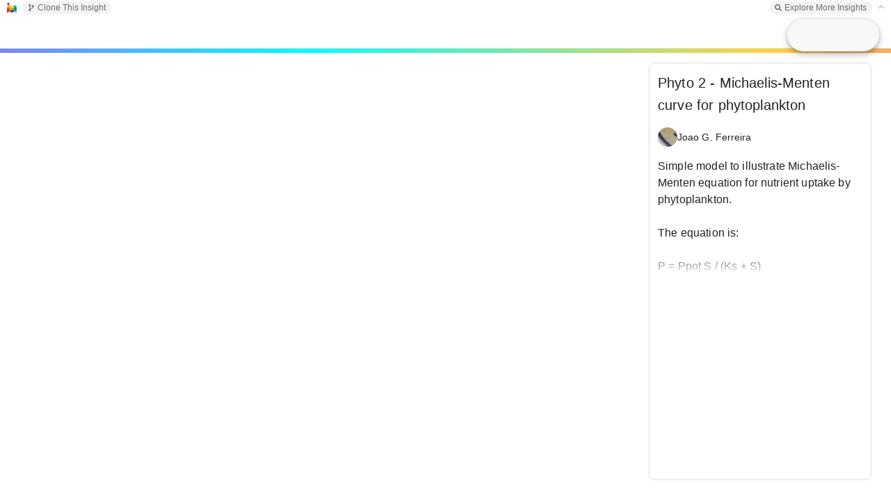

--- FILE ---
content_type: text/html; charset=utf-8
request_url: https://insightmaker.com/modeller?id=5nzjqJ11fQRqvnfTaZLiBW&embed=0&topBar=1&sideBar=1&zoom=1&theme=prod&cache
body_size: 3320
content:
<!doctype html><html lang="en"><head>

        <link rel="canonical" href="https://insightmaker.com/insight/5nzjqJ11fQRqvnfTaZLiBW/Phyto-2-Michaelis-Menten-curve-for-phytoplankton" />
        <link rel="icon" href="/images/favicon.png" type="image/png" />

        <script nonce="FeuybNmXDf6oAR215NxMgQ==">
          let initialModel = {"model_id":"5nzjqJ11fQRqvnfTaZLiBW","model_title":"Phyto 2 - Michaelis-Menten curve for phytoplankton","model_author_id":"3QFv4UdYV3JCNh7l7jD0vI","model_author_name":"Joao G. Ferreira","model_author_image_url":"https://www.gravatar.com/avatar/e76ca210efbd22a1aafdf738f2ac9c0b?d=identicon&s=56","model_xml":"<mxGraphModel>\n  <root>\n    <mxCell id=\"0\"/>\n    <mxCell id=\"1\" parent=\"0\"/>\n    <Setting Note=\"\" Version=\"34\" TimeLength=\"365\" TimeStart=\"0\" TimeStep=\"1\" TimeUnits=\"Days\" StrictUnits=\"true\" Units=\"\" HiddenUIGroups=\"Validation,User Interface\" SolutionAlgorithm=\"RK1\" BackgroundColor=\"white\" Throttle=\"10\" Macros=\"\" SensitivityPrimitives=\"\" SensitivityRuns=\"50\" SensitivityBounds=\"50, 80, 95, 100\" SensitivityShowRuns=\"false\" id=\"2\">\n      <mxCell parent=\"1\" vertex=\"1\" visible=\"0\">\n        <mxGeometry x=\"20\" y=\"20\" width=\"80\" height=\"40\" as=\"geometry\"/>\n      </mxCell>\n    </Setting>\n    <Flow name=\"Primary production\" Note=\"\" FlowRate=\"[Ppot]*[S]/([Ks]+[S])\" OnlyPositive=\"true\" TimeIndependent=\"false\" Units=\"Unitless\" MaxConstraintUsed=\"false\" MinConstraintUsed=\"false\" MaxConstraint=\"100\" MinConstraint=\"0\" ShowSlider=\"false\" SliderMax=\"100\" SliderMin=\"0\" SliderStep=\"\" id=\"27\">\n      <mxCell style=\"flow\" parent=\"1\" edge=\"1\">\n        <mxGeometry x=\"-230\" y=\"-15.75\" width=\"100\" height=\"100\" as=\"geometry\">\n          <mxPoint x=\"340\" y=\"194.25\" as=\"sourcePoint\"/>\n          <mxPoint x=\"790\" y=\"190\" as=\"targetPoint\"/>\n        </mxGeometry>\n      </mxCell>\n    </Flow>\n    <Variable name=\"Ppot\" Note=\"\" Equation=\"100\" Units=\"Unitless\" MaxConstraintUsed=\"false\" MinConstraintUsed=\"false\" MaxConstraint=\"100\" MinConstraint=\"0\" ShowSlider=\"false\" SliderMax=\"100\" SliderMin=\"0\" SliderStep=\"\" Image=\"None\" FlipHorizontal=\"false\" FlipVertical=\"false\" LabelPosition=\"Middle\" id=\"28\">\n      <mxCell style=\"variable\" parent=\"1\" vertex=\"1\">\n        <mxGeometry x=\"250\" y=\"275\" width=\"120\" height=\"50\" as=\"geometry\"/>\n      </mxCell>\n    </Variable>\n    <Variable name=\"Ks\" Note=\"\" Equation=\"26\" Units=\"Unitless\" MaxConstraintUsed=\"false\" MinConstraintUsed=\"false\" MaxConstraint=\"100\" MinConstraint=\"0\" ShowSlider=\"true\" SliderMax=\"1001\" SliderMin=\"1\" SliderStep=\"5\" Image=\"None\" FlipHorizontal=\"false\" FlipVertical=\"false\" LabelPosition=\"Middle\" id=\"29\">\n      <mxCell style=\"variable\" parent=\"1\" vertex=\"1\">\n        <mxGeometry x=\"690\" y=\"275\" width=\"120\" height=\"50\" as=\"geometry\"/>\n      </mxCell>\n    </Variable>\n    <Variable name=\"S\" Note=\"\" Equation=\"Days\" Units=\"Unitless\" MaxConstraintUsed=\"false\" MinConstraintUsed=\"false\" MaxConstraint=\"100\" MinConstraint=\"0\" ShowSlider=\"false\" SliderMax=\"100\" SliderMin=\"0\" SliderStep=\"\" Image=\"None\" FlipHorizontal=\"false\" FlipVertical=\"false\" LabelPosition=\"Middle\" id=\"30\">\n      <mxCell style=\"variable\" parent=\"1\" vertex=\"1\">\n        <mxGeometry x=\"470\" y=\"290\" width=\"120\" height=\"50\" as=\"geometry\"/>\n      </mxCell>\n    </Variable>\n    <Link name=\"Link\" Note=\"\" BiDirectional=\"false\" id=\"31\">\n      <mxCell style=\"link\" parent=\"1\" source=\"28\" target=\"27\" edge=\"1\">\n        <mxGeometry width=\"100\" height=\"100\" as=\"geometry\">\n          <mxPoint y=\"100\" as=\"sourcePoint\"/>\n          <mxPoint x=\"100\" as=\"targetPoint\"/>\n        </mxGeometry>\n      </mxCell>\n    </Link>\n    <Link name=\"Link\" Note=\"\" BiDirectional=\"false\" id=\"32\">\n      <mxCell style=\"link\" parent=\"1\" source=\"30\" target=\"27\" edge=\"1\">\n        <mxGeometry width=\"100\" height=\"100\" as=\"geometry\">\n          <mxPoint y=\"100\" as=\"sourcePoint\"/>\n          <mxPoint x=\"520\" y=\"190\" as=\"targetPoint\"/>\n        </mxGeometry>\n      </mxCell>\n    </Link>\n    <Link name=\"Link\" Note=\"\" BiDirectional=\"false\" id=\"33\">\n      <mxCell style=\"link\" parent=\"1\" source=\"29\" target=\"27\" edge=\"1\">\n        <mxGeometry width=\"100\" height=\"100\" as=\"geometry\">\n          <mxPoint y=\"100\" as=\"sourcePoint\"/>\n          <mxPoint x=\"520\" y=\"200\" as=\"targetPoint\"/>\n        </mxGeometry>\n      </mxCell>\n    </Link>\n    <Display name=\"New Display\" Note=\"\" Type=\"Time Series\" xAxis=\"Time (%u)\" yAxis=\"Photosynthesis\" yAxis2=\"\" showMarkers=\"false\" showLines=\"true\" showArea=\"false\" ThreeDimensional=\"false\" Primitives=\"27\" Primitives2=\"\" AutoAddPrimitives=\"false\" ScatterplotOrder=\"X Primitive, Y Primitive\" Image=\"Display\" FlipHorizontal=\"false\" FlipVertical=\"false\" LabelPosition=\"Bottom\" legendPosition=\"Automatic\" id=\"35\">\n      <mxCell style=\"display\" parent=\"1\" vertex=\"1\" visible=\"0\">\n        <mxGeometry x=\"10\" y=\"10\" width=\"64\" height=\"64\" as=\"geometry\"/>\n      </mxCell>\n    </Display>\n  </root>\n</mxGraphModel>\n","model_image_url":"https://insightmakercloud-files.storage.googleapis.com/b0c6637c-df1a-4b00-8f94-3110580024d0/images/cover.jpg?X-Goog-Algorithm=GOOG4-RSA-SHA256&X-Goog-Credential=insightmakercloud-file-access%40insightmakercloud.iam.gserviceaccount.com%2F20260131%2Fauto%2Fstorage%2Fgoog4_request&X-Goog-Date=20260131T002330Z&X-Goog-Expires=3600&X-Goog-SignedHeaders=host&X-Goog-Signature=[base64]","model_tags":"Nutrients, Environment, Primary Production","model_description":"Simple model to illustrate Michaelis-Menten equation for nutrient uptake by phytoplankton.<br><br>The equation is:<br><br>P = Ppot S / (Ks + S)<br><br>Where:<br><br>P: Nutrient-limited production (e.g. d-1, or mg C m-2 d-1)<br>Ppot: Potential production (same units as P)<br>S: Nutrient concentation (e.g. umol N L-1)<br>Ks: Half saturation constant for nutrient (same units as S) <br><br>The model contains no state variables, just illustrates the rate of production, by making the value of S equal to the timestep (in days). Move the slider to the left for more pronounced hyperbolic response, to the right for linear response.<br>","model_is_public":true,"is_owner":false,"is_editor":false,"min":false};
          let initialUI = {"canonUrl":"/insight/5nzjqJ11fQRqvnfTaZLiBW/Phyto-2-Michaelis-Menten-curve-for-phytoplankton","show_top_bar":true,"show_side_bar":true,"zoom":true,"is_embed":false};
        </script>

        <script nonce="FeuybNmXDf6oAR215NxMgQ==">window.builder_path="/editor",window.mxBasePath=window.builder_path,window.mxLoadResources=!1,window.mxLoadStylesheets=!1</script><meta charset="utf-8"/><link rel="icon" href="/editor/favicon.png" type="image/png"/><meta name="viewport" content="width=device-width,initial-scale=1"/><meta name="theme-color" content="#000000"/><link rel="stylesheet" href="/editor/main.css"/><title>Insight Maker</title><script type="text/javascript" src="/editor/misc/mxClient.js" defer="defer"></script><script defer="defer" src="/editor/static/js/main.22bd7c9c.js"></script></head><body><noscript>You need to enable JavaScript to run Insight Maker.</noscript><div id="root"></div>

    
        <div class="show-top-bar " id="skeleton-root">
        <div id="top-bar">
            
          <div style="flex: 1"></div>
          <div id="simulate-button" style="border-radius: 24px; border: solid 1px #ddd; height: 48px; width: 134px; z-index: 1050;  overflow: hidden; background-color: white; box-shadow: rgb(0 0 0 / 20%) 0px 3px 5px -1px, rgb(0 0 0 / 14%) 0px 6px 10px 0px, rgb(0 0 0 / 6%) 0px 1px 18px 0px;">
          <div style="background: linear-gradient(to right, rgba(130, 130, 130, 0.05) 8%, rgba(130, 130, 130, 0.15) 18%, rgba(130, 130, 130, 0.05) 33%); background-size: 800px 100px;  animation: wave-lines 2s infinite ease-out; width: 160px; height: 50px;"></div>
          </div>
        </div>
        <div class="simple-progress" style="position: relative; top: 48px;">
          <span class="simple-progress-bar" style="width: 100%"></span>
        </div>
  
        <div id="side-bar">
          <div class="sidebar-description">
            <div class="sidebar-description-top">
              <div class="sidebar-close" style="width: 36px; height: 36px"></div>
                
              <div class="shared-title" dir="auto">Phyto 2 - Michaelis-Menten curve for phytoplankton</div>

              <div>
                <a href="https://insightmaker.com/user/3QFv4UdYV3JCNh7l7jD0vI" target="_blank" rel="noreferrer" class="shared-author">
                  <div style="width: 28px; height: 28px;position: relative; display: flex; -webkit-box-align: center; align-items: center; -webkit-box-pack: center; justify-content: center; flex-shrink: 0; font-family: Roboto, Helvetica, Arial, sans-serif; font-size: 1.25rem; line-height: 1; border-radius: 50%; overflow: hidden; user-select: none;"><img src="https://www.gravatar.com/avatar/e76ca210efbd22a1aafdf738f2ac9c0b?d=identicon&amp;s=56" style="width: 100%; height: 100%; text-align: center; object-fit: cover; color: transparent; text-indent: 10000px; "></div> <h6 style="margin: 0px; font-family: Roboto, Helvetica, Arial, sans-serif; font-weight: 500; font-size: 0.875rem; line-height: 1.57; letter-spacing: 0.00714em;" dir="auto">Joao G. Ferreira</h6>
                </a>
              </div>


              <div class="description-holder shared-clamped-description">
                <div class="shared-description" dir="auto">Simple model to illustrate Michaelis-Menten equation for nutrient uptake by phytoplankton.<br /><br />The equation is:<br /><br />P = Ppot S / (Ks + S)<br /><br />Where:<br /><br />P: Nutrient-limited production (e.g. d-1, or mg C m-2 d-1)<br />Ppot: Potential production (same units as P)<br />S: Nutrient concentation (e.g. umol N L-1)<br />Ks: Half saturation constant for nutrient (same units as S) <br /><br />The model contains no state variables, just illustrates the rate of production, by making the value of S equal to the timestep (in days). Move the slider to the left for more pronounced hyperbolic response, to the right for linear response.<br /></div>
              </div>
    
            </div>
          </div>
        </div>
      </div>
  
      </body>
        
        </html>